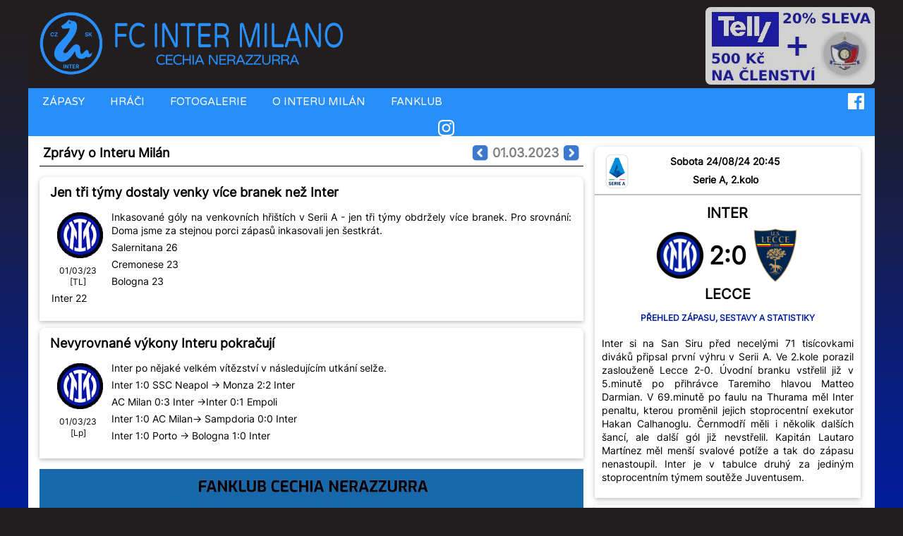

--- FILE ---
content_type: text/html
request_url: https://www.fcintermilano.com/datum/2023-03-01/
body_size: 6624
content:
<html lang="cs">
<head>

<!-- Google tag (gtag.js) -->
<script async src="https://www.googletagmanager.com/gtag/js?id=G-5CJ0QQ8WV9"></script>
<script>
  window.dataLayer = window.dataLayer || [];
  function gtag(){dataLayer.push(arguments);}
  gtag('js', new Date());

  gtag('config', 'G-5CJ0QQ8WV9');
</script><title>Inter Milán - Zprávy ze dne 01.03.2023 - FC INTER MILANO</title>
<meta name="description" content="Jen tři týmy dostaly venky více branek než Inter | Nevyrovnané výkony Interu pokračují">
<meta name="robots" content="index, follow">
<meta name="author " content="Lp"> 
<meta name="viewport" content="width=device-width, initial-scale=1">
<meta name="copyright " content="&copy; 1998-2026 Lp"> 
<meta name="cywetadns-domain-verification" content="f58d6a54e9166c9d235006b709d80cdf">
<meta http-equiv='Content-type' content='text/html; charset=Windows-1250'>
<meta property="og:site_name" content="FC INTER MILANO - Cechia Nerazzurra"/>
<meta property="og:title" content="Inter Milán - Zprávy ze dne 01.03.2023 - FC INTER MILANO"/>
<meta property="og:description" content="Jen tři týmy dostaly venky více branek než Inter | Nevyrovnané výkony Interu pokračují"/>
<meta property="og:url" content="https://www.fcintermilano.com/datum/2023-03-01/"/>
<meta property="og:type" content="article"/>

<link rel="preconnect" href="https://fonts.gstatic.com">

<link rel="canonical" href="https://www.fcintermilano.com/datum/2023-03-01/">
<link rel="alternate" type="application/rss+xml" href="/rss/">

<link rel="stylesheet" href="/lib/css_family_inter.css">
        

<link rel="stylesheet" type="text/css" href="/w3.css">
<link rel="stylesheet" href="/style-v2021b.css">
<link rel="stylesheet" href="/lib/font-awesome/font-awesome.min.css">



</head>
<link href="https://fonts.googleapis.com/css2?family=Varela+Round&display=swap" rel="stylesheet">


<style>
    BODY {background-color:#221e1f;}
    H3 {color: #0099FF; font-family: 'Inter'; text-align: center;}

    .tabulka {max-width:100%;text-align:center; font-size:16px;}
    .tabulka td {padding:2px;}
    .titulek-bily {font-size:12px;color:white;}
    



    @media (max-width:821px){.hlavni{width:100%}.lstrana{width:100%;background-color:#221e1f;}.pstrana{display: none; min-width:100px;width:100%;}
            #rozvrzeni {
               /* display:table;*/
                padding-left:0px;
                padding-right:0px;
            }

            .fixed-div {position:fixed; z-index:100; display: inline; right:20; bottom:20; height:55px; width:100px; background-color:black; color:#0099ff; padding:5px; text-align:center;border-radius:0.5rem;}
            }
    @media (min-width:822px){.hlavni{width:100%}.lstrana{width:480px;background-color:#221e1f;float:left;}.pstrana{min-width:250px; max-width:760px;float:right;}
    A.pstrana:link{text-decoration: yes; color: red}
    #rozvrzeni {
             
                padding-left:8px;
                padding-right:12px;
            }
            .fixed-div {display:none;}
            }
    
 
    @media (min-width:1250px){.hlavni{width:1200px}.lstrana{width:40%;background-color:#221e1f;float:left;}.pstrana{ max-width:760px;float:right;}
    A.pstrana:link{text-decoration: yes; color: red}
        
    #rozvrzeni {
             
             padding-left:8px;
             padding-right:12px;
         }
         
        }
     
    
    @media (min-width:893px) and (max-width:1002px){.hide-sloupec{display:none;}}

    @media (max-width:514px){
            #polovina {width:100%;}}
    
    @media (min-width:515px) and (max-width:720px){
            #polovina {min-height:250px;width:49%;display:inline-block;float:left;margin-right:3px;}
    }
    

    .breaker {
    clear: both;
    }
        /* tooltip pro tabulku */
        .tooltip {
        position: relative;
        display: inline-block;
        /*border-bottom: 1px dotted black;*/
        }

        .tooltip .tooltiptext {
        visibility: hidden;
        width: 120px;
        background-color: silver;
        color: #221e1f;
        text-align: center;
        border-radius: 6px;
        padding: 5px 0;

        /* Position the tooltip */
        position: absolute;
        z-index: 1;
        }

        .tooltip:hover .tooltiptext {
        visibility: visible;
        }




    A:link   {text-decoration:none}
	A:visited {text-decoration:none}
    A:active {text-decoration:none}
    A:hover {text-decoration: none; color: #3344ff}

	
    A.nadpis_clanku:hover{text-decoration: underline;color:silver;}	  
    A.button:hover{text-decoration: none;color:silver;}	
    
    a.titulek-bily:hover, a.titulek-bily:active { color: silver;}

    p {margin:5px;}

    .fcim-zapasy-container {
    display: inline-grid;
    width: 100%;
  grid-template-columns: 35px auto 25px auto 35px;
  grid-template-rows: 30px; 
  column-gap: 5px;
  row-gap: 5px;
  justify-items: center;
  align-items:center;
}

.fcim-zapasy-tym {
    background-color:#f5f5f0;
    width: 100%;
}
    


.zmizeni {display:none;}


    @media (min-width:100px) and (max-width:720px){
        .zmizeni-mobil {display:none;}
    }
    @media (min-width:721px){
    .zmizeni-mobil {display:block;}
    

      

</style>

<script src="/lib/lazysizes.min.js" async></script>

<script src="/lib/ytdefer-LP.js"></script>

<script type="text/javascript" src="/grafika/hs/highslide.js"></script>
<script language="javascript" type="text/javascript">  
<!--  
	hs.graphicsDir = '/grafika/hs/';
	hs.outlineType = 'rounded-white';
	hs.numberOfImagesToPreload = 0;
	hs.showCredits = false;
	hs.dimmingOpacity = 0.60;
	
//-->
</script>




<body>


<!-- Sidebar on small screens when clicking the menu icon -->
<nav class="w3-sidebar w3-bar-block w3-black w3-card w3-animate-left w3-hide-medium w3-hide-large" style="display:none;" id="mySidebar"> 
  <a href="javascript:void(0)" onclick="w3_close()" class="w3-bar-item w3-button w3-large w3-padding-16">X</a>

  <a href="/" onclick="w3_close()" class="w3-bar-item w3-button">HOME</a>
  <hr>


  <a href="/zapasy/" onclick="w3_close()" class="w3-bar-item w3-button">ZÁPASY</a>
  <a href="/hraci/" onclick="w3_close()" class="w3-bar-item w3-button">HRÁČI</a>
  <a href="/fotogalerie/" onclick="w3_close()" class="w3-bar-item w3-button">FOTOGALERIE</a>
  <a href="/inter-milan/" onclick="w3_close()" class="w3-bar-item w3-button"> O INTERU MILÁN</a>

 
  <hr>
  <a href="https://www.cechianerazzurra.com" onclick="w3_close()" class="w3-bar-item w3-button external">FANKLUB</a>
  <hr>
  <a href="https://www.instagram.com/nerazzurri_czsk/" onclick="w3_close()" class="w3-bar-item w3-button external">INSTAGRAM</a>
  <a href="https://www.facebook.com/fcimczsk/" onclick="w3_close()" class="w3-bar-item w3-button external">FACEBOOK</a>
</nav> 


<div class="w3-container" style=""> 
    <div class="w3-content" style="max-height:132px;background-color:#221e1f;display:block;">
        <div class="lstrana w3-margin-bottom;" style="min-width:260px; padding:8px;">
            <a href="/"><img src="/grafika/logo2021h.png" style="max-width:98%;margin-bottom:0px;"></a>         </div>

        
                <div class="pstrana w3-hide-small"  style="margin-top:5px;"><a href="https://www.cechianerazzurra.com/fanklub/novinky/id-501/" class="w3-bar-item w3-button" style="padding:5px 0px;float:right;" title="Oficiální fanklub Interu Milán pro fanoušky z Česka a Slovenska"><img src="/grafika/fanklub/telly-sleva20.jpg" style="max-width:100%;margin-bottom:0px;border-radius:0.5rem;opacity: 0.8;"></a>
                </div> 
                        
    

   


    <!-- Navbar (sit on top)  style="font-family:'Varela Round';" -->

  <div class="w3-bar w3-blue" style="font-family:'Varela Round';" id="myNavbar">


      <div class="w3-content w3-hide-small">
      
      <a href="/zapasy/" class="w3-bar-item w3-button"  title="Soutěže a zápasy Interu Milán. Výsledky, rozlosování."><i class="fa"></i> ZÁPASY</a>
      <a href="/hraci/" class="w3-bar-item w3-button" title="Soupiska Interu Milán, statistiky hráčů"><i class="fa"></i> HRÁČI</a>
      <a href="/fotogalerie/" class="w3-bar-item w3-button"  title="Fotky Interu Milán"><i class="fa"></i> FOTOGALERIE</a>
      <a href="/inter-milan/" class="w3-bar-item w3-button" title="Inter Milán - o klubu, symboly, hymna úspěchy, rekordy, historie"><i class="fa"></i> O INTERU MILÁN</a>
      <a href="https://www.cechianerazzurra.com" class="w3-bar-item w3-button" title="Oficiální fanklub Interu Milán pro fanoušky z Česka a Slovenska"><i class="fa"></i> FANKLUB</a> 
      <a href="https://www.facebook.com/fcimczsk/"><img src="/grafika/facebook.svg" style="max-height:30px;margin-right:15px;float: right; padding-top: 7px;filter: invert(100%)"></a> 
      <a href="https://www.instagram.com/nerazzurri_czsk/"><img src="/grafika/instagram.svg" style="max-height:30px;margin-right:15px;float: right; padding-top: 7px;filter: invert(100%)"></a>    
    </div>

          <!--Hide right-floated links on small screens and replace them with a menu icon -->
      <a href="javascript:void(0)" class="w3-bar-item w3-button w3-left w3-hide-large w3-hide-medium" onclick="w3_open()">
        <i class="fa fa-bars"></i>
      </a>  
    



      </div>
   
  



  <div class="w3-white w3-content" style="padding-top:5px;border:0px solid;">
    <div class="w3-row-padding w3-grayscale" id="rozvrzeni" style="margin-top:0px;border:0px solid;">

    <div class="w3-col l4 m6 zmizeni-mobil" style="float: right;min-width:250px;"> 

    

    
     
                 


    <a name="zapas"></a>
  
    
    <div class="w3-card" style="min-width:240px;padding-top:5px;padding-bottom:10px;margin-bottom:10px;margin-top:10px;border-top-left-radius:0.5rem;border-top-right-radius:0.5rem;">

    <div style="float:left;margin:5px 0px 0px 15px;"><img src="/souteze/2024-25/serie_a/logo.png" style="max-height:50px;"></div><div style="font-size:14px;color:black;font-weight:bold;text-align:center;padding-top:5px;margin-right:55px;">Sobota 24/08/24  20:45</div><div style="font-size:14px;color:black;font-weight:bold;text-align:center;padding-top:5px;margin-right:55px;">Serie A, 2.kolo</div>
        <div style="display:block;border-top:2px solid silver;padding-top:10px;padding-bottom:10px;margin-top:10px;">
            <div style="width:100%;text-align:center;font-size:20px;font-weight:bold;margin-bottom:5px;">INTER</div>
           

            <div style="width:100%; text-align: center;">
                <div style="display:inline-flex; justify-content:center; align-items:center;">
                    <div style="width:80px; display: flex; justify-content: center; align-items: center;">
                        <img src="/znaky/2024-25/normal/inter.png" style="height:80px;">
                    </div>
                    <div style="width:55px; display: flex; justify-content: center; align-items: center;">
                        <div style="font-size:35px; font-weight:bold; text-align:center;">
                        <a href="/sa/2024-25/inter-lecce/1883/">2:0</a>
                        </div>
                    </div>
                    <div style="width:80px; display: flex; justify-content: center; align-items: center;">
                        <img src="/znaky/2024-25/normal/lecce.png" style="height:80px;">
                    </div>
                </div>
            </div>
       
            <div style="width:100%;text-align:center;font-size:20px;font-weight:bold;">LECCE</div>
        </div>
        <div class="titulek" style="text-align:center;display:block;padding-bottom:5px;"><a href='/sa/2024-25/inter-lecce/1883/' title='Inter - Lecce - Přehled zápasu, sestavy a statistiky'>Přehled zápasu, sestavy a statistiky</a></div>


<div class="text" >
<div style="border: solid 0px;padding:5px;"><div style="margin-top:-3px;">
<p>Inter si na San Siru před necelými 71 tisícovkami diváků připsal první výhru v Serii A. Ve 2.kole porazil zaslouženě Lecce 2-0. Úvodní branku vstřelil již v 5.minutě po přihrávce Taremiho hlavou Matteo Darmian. V 69.minutě po faulu na Thurama měl Inter penaltu, kterou proměnil jejich stoprocentní exekutor Hakan Calhanoglu. Černmodří měli i několik dalších šancí, ale další gól již nevstřelil. Kapitán Lautaro Martínez měl menší svalové potíže a tak do zápasu nenastoupil. Inter je v tabulce druhý za jediným stoprocentním týmem soutěže Juventusem.</p>
</div></div></div></div><div class="w3-card tabulka" style="min-width:240px;max-height:280px;padding:5px;margin-bottom:10px;margin-top:10px;" ><div style="float:right;background-color:white;padding-left:5px;"><img src="/soupiska/vlajky/italie.png" style="max-height:35px;padding-top:10px;" title="Itálie"></div><div class='nadpis2' style="border-bottom:0.5px solid;padding:5px;margin-bottom:5px;"><img src="/znaky/2024-25/small2/inter.png" style="height:35px;margin-right:5px;"><img src="/znaky/2024-25/small2/lecce.png" style="height:35px;margin-right:10px;"> Hráč zápasu</div><div class="text" style="min-height:164px;"><div style="float:left;"><img src="/soupiska/img/2024/darmian.jpg" style="height:164px;" > </div><div style="max-height:100%;padding-left:140px;"><div class="nadpis2" style="padding-top:10px;"><a href="/hraci/darmian/2024-25">Matteo Darmian</a></div>	<div class="nadpis2" style="padding-bottom:20px;">#36</div>

	<div>37 let</div>

	<div>Výška: 183 m.</div>
	<div>Pozice: obránce</div>

	<div>Smlouva: 30.06.2025</div>


	</div></div><div class="breaker"></div></div><div ><div class="tabulka" style="min-width:240px;padding:5px;margin-bottom:10px;margin-top:10px;" ><h2 class='nadpis2' style="border-bottom:0.5px solid;padding:5px;margin-bottom:15px;">Highlights <span style="color:grey">Youtube</h2>        
            <div style="width:390px;height:220px;min-width:240px;max-width:100%;" class="ytdefer w3-center" data-alt="Enter optional img alt text here" data-title="Enter optional img title here" data-src="i20gVdoreY8"></div>
            <script>
            window.addEventListener('load', ytdefer_setup);
            </script>   
            </div></div><div class="breaker"></div><script type="text/javascript" src="/grafika/hs/highslide.js"></script>
<script language="javascript" type="text/javascript">  
<!--  
	hs.graphicsDir = '/grafika/hs/';
	hs.outlineType = 'rounded-white';
	hs.numberOfImagesToPreload = 0;
	hs.showCredits = false;
	hs.dimmingOpacity = 0.60;
	
//-->
</script>
            <div class="w3-card w3-blue fcim-typ-zpravy-report" style="min-width:240px;padding:0px;margin-bottom:10px;margin-top:10px;border-top-left-radius:0.5rem;border-top-right-radius:0.5rem;">
                <div class="" >
                    <div style="padding:8px 15px 5px 15px;font-weight: bold;">
                        <a href="/r-1883-report-inter-lecce" class='nadpis_clanku' >Report: Inter-Lecce 2:0</a>
                    </div>
                    <div class="nadpis_clanku2" style="padding-left:15px;font-weight:bold;">
                        www.eurofotbal.cz
                    </div>
                    <div class="text-white" style="padding:6px 0px; min-height:120px;border: 0px solid;">
                        <div class="img-hover-zoom"><a href="" onclick="return hs.expand(this)"><img src=""  title="" style="min-width:240px;max-width:100%;border:0px;margin: 0px auto 0px;display:block;"></a></div>                        <div style="padding:6px 15px 0px 15px;">
                        <img src="/special/odkazy/banner/eurofotbal_cz.gif" style="max-width:88px; margin-left:8px;float:right;">
                        Inter Milán si ve druhém kole italské Serie A připsal první ligové vítězství v nové sezoně, když porazil Lecce 2:0. Obhájce titulu napravil remízu z úvodního kola proti Janovu, zatímco Lecce po debaklu s Atalantou nadále pokračuje nejen bez bodu, ale i bez vstřelené branky.<br />                        </div>
                        <div class="w3-center">
                            <a href="/r-1883-report-inter-lecce" class="button2" style="margin-bottom:20px;">Pokračovat na celý článek</a>
                        </div>
                    </div>
                </div>
            </div>

            <div style="margin-bottom:10px;"><div class=" tabulka" style="width:100%;min-width:240px;padding-bottom:5px;"><div style="float:right;background-color:white;padding:2px 5px 0 0;"><img src="/souteze/2024-25/serie_a/logo.png" style="max-height:35px;"></div><h2 class='nadpis2' style="border-bottom:0.5px solid;padding:7px;margin-bottom:5px;">2.kolo <span style="color:grey;">Serie A</span></h2><div class='fcim-zapasy-container' style=""><div style=""><img src="/znaky/2024-25/small2/parma.png" style="max-height:25px;"></div><div class="fcim-zapasy-tym">Parma</div><div style="background-color:#221e1f;color:white;padding:3px;border-radius:0.5rem;min-width:31px;">2:1</div><div class="fcim-zapasy-tym">AC Milán</div><div style=""><img src="/znaky/2024-25/small2/acmilan.png" style="max-height:25px;"></div><div style=""><img src="/znaky/2024-25/small2/udinese.png" style="max-height:25px;"></div><div class="fcim-zapasy-tym">Udinese</div><div style="background-color:#221e1f;color:white;padding:3px;border-radius:0.5rem;min-width:31px;">2:1</div><div class="fcim-zapasy-tym">Lazio</div><div style=""><img src="/znaky/2024-25/small2/lazio.png" style="max-height:25px;"></div><div style=""><img src="/znaky/2024-25/small2/inter.png" style="max-height:25px;"></div><div class="fcim-zapasy-tym">Inter</div><div style="background-color:#221e1f;color:white;padding:3px;border-radius:0.5rem;min-width:31px;">2:0</div><div class="fcim-zapasy-tym">Lecce</div><div style=""><img src="/znaky/2024-25/small2/lecce.png" style="max-height:25px;"></div><div style=""><img src="/znaky/2024-25/small2/monza.png" style="max-height:25px;"></div><div class="fcim-zapasy-tym">AC Monza</div><div style="background-color:#221e1f;color:white;padding:3px;border-radius:0.5rem;min-width:31px;">0:1</div><div class="fcim-zapasy-tym">FC Janov</div><div style=""><img src="/znaky/2024-25/small2/janov.png" style="max-height:25px;"></div><div style=""><img src="/znaky/2024-25/small2/fiorentina.png" style="max-height:25px;"></div><div class="fcim-zapasy-tym">Fiorentina</div><div style="background-color:#221e1f;color:white;padding:3px;border-radius:0.5rem;min-width:31px;">0:0</div><div class="fcim-zapasy-tym">Benátky</div><div style=""><img src="/znaky/2024-25/small2/benatky.png" style="max-height:25px;"></div><div style=""><img src="/znaky/2024-25/small2/torino.png" style="max-height:25px;"></div><div class="fcim-zapasy-tym">FC Turín</div><div style="background-color:#221e1f;color:white;padding:3px;border-radius:0.5rem;min-width:31px;">2:1</div><div class="fcim-zapasy-tym">Atalanta</div><div style=""><img src="/znaky/2024-25/small2/atalanta.png" style="max-height:25px;"></div><div style=""><img src="/znaky/2024-25/small2/neapol.png" style="max-height:25px;"></div><div class="fcim-zapasy-tym">Neapol</div><div style="background-color:#221e1f;color:white;padding:3px;border-radius:0.5rem;min-width:31px;">3:0</div><div class="fcim-zapasy-tym">FC Bologna</div><div style=""><img src="/znaky/2024-25/small2/bologna.png" style="max-height:25px;"></div><div style=""><img src="/znaky/2024-25/small2/asrim.png" style="max-height:25px;"></div><div class="fcim-zapasy-tym">AS Řím</div><div style="background-color:#221e1f;color:white;padding:3px;border-radius:0.5rem;min-width:31px;">1:2</div><div class="fcim-zapasy-tym">Empoli</div><div style=""><img src="/znaky/2024-25/small2/empoli.png" style="max-height:25px;"></div><div style=""><img src="/znaky/2024-25/small2/cagliari.png" style="max-height:25px;"></div><div class="fcim-zapasy-tym">Cagliari</div><div style="background-color:#221e1f;color:white;padding:3px;border-radius:0.5rem;min-width:31px;">1:1</div><div class="fcim-zapasy-tym">Como</div><div style=""><img src="/znaky/2024-25/small2/como.png" style="max-height:25px;"></div><div style=""><img src="/znaky/2024-25/small2/verona.png" style="max-height:25px;"></div><div class="fcim-zapasy-tym">Verona</div><div style="background-color:#221e1f;color:white;padding:3px;border-radius:0.5rem;min-width:31px;">0:1</div><div class="fcim-zapasy-tym">Juventus</div><div style=""><img src="/znaky/2024-25/small2/juventus.png" style="max-height:25px;"></div></div></div>        </div>
    </div>

<div class="w3-col l8 m6 w3-margin-bottom">



<a name="zpravodajstvi"></a>
        
<div class="nadpis2" style="border-bottom:0.5px solid;padding:5px;margin-bottom:15px;">Zprávy o Interu Milán<span style="float:right;color:grey;"><a href="/datum/2023-03-02/" title="Novější zprávy"><img src="/grafika/previous25.png" style="height:25px;width:25px;margin-bottom:4px;"></a>&nbsp;01.03.2023&nbsp;<a href="/datum/2023-02-27/" title="Starší zprávy"><img src="/grafika/next25.png" style="height:25px;width:25px;margin-bottom:4px;"></a> </span></div><div class="w3-card" style="min-width:344px;margin-bottom:10px;margin-top:10px;border-top-left-radius:0.5rem;border-top-right-radius:0.5rem;">
<div class="fcim-typ-zpravy-novinka" >
<div style="padding:8px 15px 5px 15px;font-weight: bold; "><a href="/n-10143-jen-tri-tymy-dostaly-venky-vice-branek-nez-inter" class='nadpis2' >Jen tři týmy dostaly venky více branek než Inter</a></div>
<div class="text" style="padding:5px 12px 12px 12px; min-height:130px;border: 0px solid;"><div style="float:left;display:table-cell;width:90px;"><img src="/grafika/inter_logo2021_65.png" title='' class="zprava" style="width:65px;margin: 0px auto 10px;display:block;border:0px;">
<div class="tit_datum"><a href='/datum/2023-03-01/' title="Všechny zprávy o Interu ze dne 01.03.2023">01/03/23</div></a><div class="tit_datum" title="Autor: Tomáš Lorenc">[TL]</div></div>
<div style="border: solid 0px;padding:6px 0px;"><div style="margin-top:-14px;">
<p>Inkasované góly na&nbsp;venkovních hřištích v&nbsp;Serii A&nbsp;- jen tři týmy obdržely více branek. Pro srovnání: Doma jsme za&nbsp;stejnou porci zápasů inkasovali jen šestkrát. </p>

<p>Salernitana 26</p>

<p>Cremonese 23</p>

<p>Bologna 23</p>

<p>Inter 22</p>
</div></div></div></div>

</div>

<div class="w3-card" style="min-width:344px;margin-bottom:10px;margin-top:10px;border-top-left-radius:0.5rem;border-top-right-radius:0.5rem;">
<div class="fcim-typ-zpravy-novinka" >
<div style="padding:8px 15px 5px 15px;font-weight: bold; "><a href="/n-10142-nevyrovnane-vykony-interu-pokracuji" class='nadpis2' >Nevyrovnané výkony Interu pokračují</a></div>
<div class="text" style="padding:5px 12px 12px 12px; min-height:130px;border: 0px solid;"><div style="float:left;display:table-cell;width:90px;"><img src="/grafika/inter_logo2021_65.png" title='' class="zprava" style="width:65px;margin: 0px auto 10px;display:block;border:0px;">
<div class="tit_datum"><a href='/datum/2023-03-01/' title="Všechny zprávy o Interu ze dne 01.03.2023">01/03/23</div></a><div class="tit_datum" title="Autor: Lukáš Pekárek">[Lp]</div></div>
<div style="border: solid 0px;padding:6px 0px;"><div style="margin-top:-14px;">
<p>Inter po&nbsp;nějaké velkém vítězství v&nbsp;následujícím utkání selže.</p>

<p>Inter 1:0 SSC Neapol -> Monza 2:2 Inter</p>

<p>AC Milan 0:3 Inter ->Inter 0:1 Empoli</p>

<p>Inter 1:0 AC Milan-> Sampdoria 0:0 Inter</p>

<p>Inter 1:0 Porto -> Bologna 1:0 Inter</p>
</div></div></div></div>

</div>

<div style="margin:15px auto 15px;"><a href="https://www.cechianerazzurra.com"><img src="/grafika/fanklub/prihlasky2024.jpg" style="max-width:100%" title="Registruj se v oficiálním Inter Clubu Cechia Nerazzurra a získej dárky a výhody pro opravdové fanoučky Nerazzurri."></a></div>




</div>

</div>

</div>

<script>
      // always overwrite window.name, in case users try to set it manually
      window.name = "okno"


      // Toggle between showing and hiding the sidebar when clicking the menu icon
      var mySidebar = document.getElementById("mySidebar");

      function w3_open() {
          if (mySidebar.style.display === 'block') {
              mySidebar.style.display = 'none';
          } else {
              mySidebar.style.display = 'block';
          }
      }

      // Close the sidebar with the close button
      function w3_close() {
          mySidebar.style.display = "none";
      }

</script>



<div class="breaker"></div>
<div class="w3-container" style="padding:15px;width:100%;background-color:#221e1f;color:silver;">

            <div class="w3-center tit_datum" style="padding-bottom:40px;">
        <div><a href="/rss/"><img src="/grafika/feed-rss.png" style="width:32px;height:32px;margin:5px;" ></a> <a href="https://www.facebook.com/fcimczsk/"><img src="/grafika/facebook2.png" style="width:32px;height:32px;margin:5px;" ></a></div>    
        <div>FC INTER MILANO - Cechia nerazzurra (Version 9.0)</div> 
        <div> &copy; 1998 - 2026 fcintermilano.com / <a href="mailto:redakce@fcintermilano.com" class="paticka">redakce@fcintermilano.com</a></div>
        <div>Stránka českých a slovenských fanoušků italského fotbalového klubu Inter Milán / Unofficial fan site</div>         <div>Kopírování textů, zveřejňování a jakékoliv další použití na internetu je povoleno pouze s uvedením zdroje www.fcintermilano.com.</div>
                <div><a href="/privace_policy.php" class="paticka">Privace Policy</a></div>
        <img src="/soupiska/vlajky/cr.png" style="margin:5px;" title="Czechia"><img src="/soupiska/vlajky/slovensko.png" style="margin:5px;" title="Slovakia">
    </div>
</div>

--- FILE ---
content_type: application/javascript
request_url: https://www.fcintermilano.com/lib/ytdefer-LP.js
body_size: 1421
content:
// size of youtube icon
var ytdefer_ic_w = 73;
var ytdefer_ic_h = 52;

var yt_icon = '<svg height="100%" version="1.1" xmlns="http://www.w3.org/2000/svg" xmlns:xlink="http://www.w3.org/1999/xlink" viewBox="0 0 68 48" width="100%"><path class="ytp-large-play-button-bg" d="M66.52,7.74c-0.78-2.93-2.49-5.41-5.42-6.19C55.79,.13,34,0,34,0S12.21,.13,6.9,1.55 C3.97,2.33,2.27,4.81,1.48,7.74C0.06,13.05,0,24,0,24s0.06,10.95,1.48,16.26c0.78,2.93,2.49,5.41,5.42,6.19 C12.21,47.87,34,48,34,48s21.79-0.13,27.1-1.55c2.93-0.78,4.64-3.26,5.42-6.19C67.94,34.95,68,24,68,24S67.94,13.05,66.52,7.74z" fill="#eb3223"></path><path d="M 45,24 27,14 27,34" fill="#fff"></path></svg>';

var yt_dark_icon = '<svg height="100%" version="1.1" xmlns="http://www.w3.org/2000/svg" xmlns:xlink="http://www.w3.org/1999/xlink" viewBox="0 0 68 48" width="100%"><path class="ytp-large-play-button-bg" d="M66.52,7.74c-0.78-2.93-2.49-5.41-5.42-6.19C55.79,.13,34,0,34,0S12.21,.13,6.9,1.55 C3.97,2.33,2.27,4.81,1.48,7.74C0.06,13.05,0,24,0,24s0.06,10.95,1.48,16.26c0.78,2.93,2.49,5.41,5.42,6.19 C12.21,47.87,34,48,34,48s21.79-0.13,27.1-1.55c2.93-0.78,4.64-3.26,5.42-6.19C67.94,34.95,68,24,68,24S67.94,13.05,66.52,7.74z" fill="#212121" fill-opacity="0.8"></path><path d="M 45,24 27,14 27,34" fill="#fff"></path></svg>';

function ytdefer_setup()
{
    var d = document;
    var els = d.getElementsByClassName('ytdefer');
    for(var i = 0; i < els.length; i++)
    {
        var e = els[i];
        var ds = e.getAttribute('data-src');
        if (!ds)
        {
            alert("data-src missing for video");
            return;
        }

        var w = e.clientWidth;
        var h = e.clientHeight;

        var dv = d.createElement('div');
        dv.id = 'ytdefer_vid'+i;
        dv.style.width = w+'px';
        dv.style.height = h+'px';
        dv.style.position = 'relative';
        dv.onresize = ytdefer_resize;
        e.appendChild(dv);

        var im = d.createElement('img');
        if (e.hasAttribute('data-alt'))
        {
            var alt = e.getAttribute('data-alt');
            im.alt = alt;
        }
        if (e.hasAttribute('data-title'))
        {
            var title = e.getAttribute('data-title');
            im.title = title;
        }

        var res = '0';
        if (w > 480)
        {
            res = 'maxresdefault';
        }

        im.src = 'https://img.youtube.com/vi/'+ds+'/'+res+'.jpg';
        im.id = 'ytdefer_img'+i;
        im.style.width = '100%';
        im.style.height = '100%';
        im.style.objectFit = 'contain'; //bylo cover - nebylo videt cely
        im.style.position = 'relative'; //upraveno LP
        im.onclick = gen_ytdefer_clk(i);
        dv.appendChild(im);
        
        var bt = d.createElement('button');
        // https://stackoverflow.com/a/25357859/1192732
        bt.style.backgroundImage = "url(data:image/svg+xml;base64,"+window.btoa(yt_dark_icon)+")";
        bt.id = 'ytdefer_icon'+i;
        bt.setAttribute('aria-label', 'Play');
        bt.style.position = 'absolute';
        bt.style.border = '0';
        bt.style.backgroundColor = 'transparent';
        bt.style.left = (w/2-ytdefer_ic_w/2)+'px';
        bt.style.top = (h/2-ytdefer_ic_h/2)+'px';
        bt.style.width = ytdefer_ic_w+'px';
        bt.style.height = ytdefer_ic_h+'px';
        bt.style.pointerEvents = 'none';
        dv.appendChild(bt);

        im.onmouseover = gen_mouseover(bt);
        im.onmouseout = gen_mouseout(bt);
    }
    if (typeof(YT) == 'undefined')
    {
        var js = d.createElement("script");
        js.type = "text/javascript";
        js.src = "https://www.youtube.com/player_api";
        d.body.appendChild(js);
    }
    window.addEventListener('resize', ytdefer_resize);
}

function ytdefer_resize()
{
    var d = document;
    var els = d.getElementsByClassName('ytdefer');
    for(var i = 0; i < els.length; i++)
    {
        var e = els[i];
        var w = e.clientWidth;
        var h = e.clientHeight;
        var dv = d.getElementById('ytdefer_vid'+i);
        dv.style.width = w+'px';
        dv.style.height = h+'px';
        var ic = d.getElementById('ytdefer_icon'+i);
        if (null != ic)
        {
            ic.style.left = (w/2-ytdefer_ic_w/2)+'px';
            ic.style.top = (h/2-ytdefer_ic_h/2)+'px';
        }
    }
}

//https://stackoverflow.com/a/30152957/1192732
function gen_mouseout(bt)
{
    return function()
    {
        bt.style.backgroundImage = "url(data:image/svg+xml;base64,"+window.btoa(yt_dark_icon)+")";
    }
}

function gen_mouseover(bt)
{
    return function()
    {
        bt.style.backgroundImage = "url(data:image/svg+xml;base64,"+window.btoa(yt_icon)+")";
    }
}

function gen_ytdefer_clk(i)
{
    return function()
    {
        var d = document;
        var el = d.getElementById('ytdefer_vid'+i);
        var vid_id = el.parentNode.getAttribute('data-src');
        var player = new YT.Player(el.id, 
        {
            height: el.style.height,
            width: el.style.width,
            videoId: vid_id,
            events: 
            {
                'onReady': function(ev) { ev.target.playVideo() }
            }
        });
    }
}